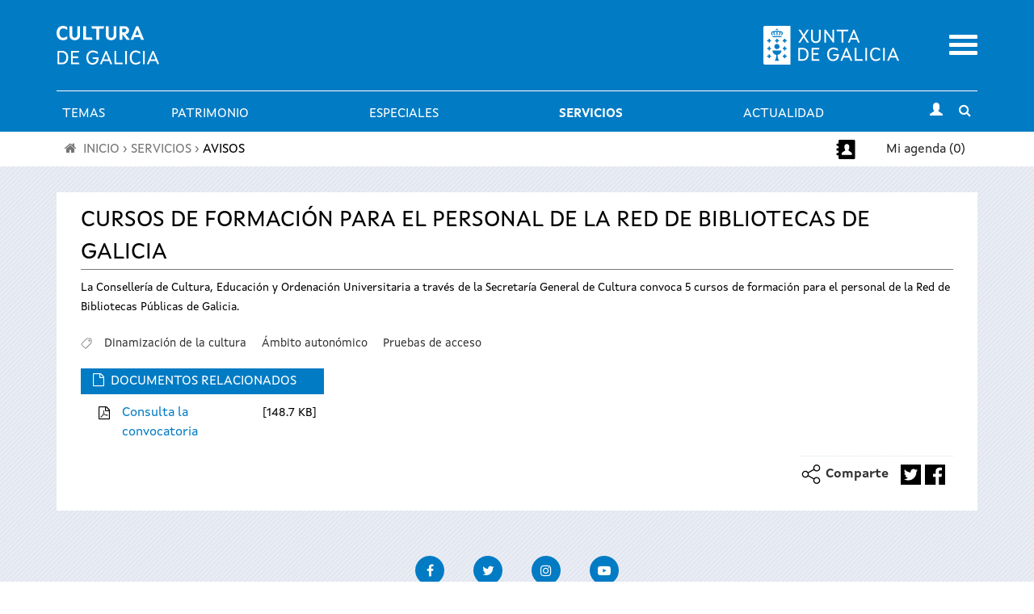

--- FILE ---
content_type: image/svg+xml
request_url: https://www.cultura.gal/sites/all/themes/culture/images//header/site_header_logo.svg
body_size: 3596
content:
<svg xmlns="http://www.w3.org/2000/svg" width="44.17mm" height="16.72mm" viewBox="0 0 125.2 47.4"><path d="M3.6,16.47A7,7,0,0,1,.93,13.38,11.1,11.1,0,0,1,0,8.66,10.27,10.27,0,0,1,1,4.13a7.2,7.2,0,0,1,2.7-3A7.5,7.5,0,0,1,7.73,0a9.56,9.56,0,0,1,2.73.41A9.74,9.74,0,0,1,12.93,1.5V4.89a15.1,15.1,0,0,0-2.61-1.3,7,7,0,0,0-2.4-.49,4,4,0,0,0-2.27.68,4.58,4.58,0,0,0-1.56,2,7.22,7.22,0,0,0-.56,2.93,6.72,6.72,0,0,0,1.21,4.26,3.82,3.82,0,0,0,3.18,1.54,6.8,6.8,0,0,0,2.4-.49,15.1,15.1,0,0,0,2.61-1.3v3.39a9.74,9.74,0,0,1-2.47,1.09,9.56,9.56,0,0,1-2.73.41A7.6,7.6,0,0,1,3.6,16.47Z" fill="#fff"/><path d="M18.86,16.83a5.2,5.2,0,0,1-2.23-2.07,6.16,6.16,0,0,1-.79-3.19V.43h3.34v10.9A3.15,3.15,0,0,0,20,13.65a3.06,3.06,0,0,0,2.24.81,3.06,3.06,0,0,0,2.23-.81,3.15,3.15,0,0,0,.82-2.32V.43h3.34V11.57a6.16,6.16,0,0,1-.79,3.19,5.2,5.2,0,0,1-2.23,2.07,7.34,7.34,0,0,1-3.37.73A7.35,7.35,0,0,1,18.86,16.83Z" fill="#fff"/><path d="M32.49.43h3.34V14.08h7l1,3H32.49Z" fill="#fff"/><path d="M48.55,3.48h-5.2l-1-3H58.09l-1,3.05h-5.2V17.13H48.55Z" fill="#fff"/><path d="M63.12,16.83a5.14,5.14,0,0,1-2.23-2.07,6.16,6.16,0,0,1-.79-3.19V.43h3.34v10.9a3.11,3.11,0,0,0,.82,2.32,3.47,3.47,0,0,0,4.46,0,3.12,3.12,0,0,0,.83-2.32V.43h3.34V11.57a6.26,6.26,0,0,1-.79,3.19,5.25,5.25,0,0,1-2.23,2.07,8.17,8.17,0,0,1-6.75,0Z" fill="#fff"/><path d="M82.19.43a7,7,0,0,1,4.57,1.31,4.56,4.56,0,0,1,1.58,3.72,4.66,4.66,0,0,1-1.13,3.22,5.45,5.45,0,0,1-3.14,1.7l5.54,6.75H85.55l-5-6.56h-.43v6.56H76.75V.43Zm1.92,6.8a2.06,2.06,0,0,0,.8-1.72,2,2,0,0,0-.7-1.61,3.4,3.4,0,0,0-2.12-.56h-2V7.85H82A3.44,3.44,0,0,0,84.11,7.23Z" fill="#fff"/><path d="M97.05.43H99.7l6.9,16.7H103l-1.24-3.2h-7l-1.27,3.2H90.13ZM100.68,11l-2.36-6.1L95.93,11Z" fill="#fff"/><path d="M10.49,31.46a6.62,6.62,0,0,1,2.74,2.78,9.32,9.32,0,0,1,1,4.38,9.84,9.84,0,0,1-1,4.51A6.67,6.67,0,0,1,10.57,46a7.84,7.84,0,0,1-4,1H1.15V30.51h5.2A8.72,8.72,0,0,1,10.49,31.46Zm-.08,11.88a6.7,6.7,0,0,0,1.5-4.72,6.24,6.24,0,0,0-1.54-4.53A5.45,5.45,0,0,0,6.3,32.51h-3V45H6.44A5.09,5.09,0,0,0,10.41,43.34Z" fill="#fff"/><path d="M17.63,30.51H27.75l-.67,2h-7.3v4.87h6.54v2H19.78V45h7.39l.67,2H17.63Z" fill="#fff"/><path d="M39.83,46.34a7,7,0,0,1-2.59-3,11.07,11.07,0,0,1-.9-4.64,9.62,9.62,0,0,1,1-4.49,7.19,7.19,0,0,1,2.84-3,8.29,8.29,0,0,1,4.24-1.06,9.9,9.9,0,0,1,2.87.46,13,13,0,0,1,2.79,1.21v2.48A16.81,16.81,0,0,0,47,32.75a7.62,7.62,0,0,0-2.6-.57,5.57,5.57,0,0,0-3,.81,5.44,5.44,0,0,0-2.05,2.29,7.41,7.41,0,0,0-.74,3.39,9,9,0,0,0,.64,3.54,5.24,5.24,0,0,0,1.81,2.33,4.63,4.63,0,0,0,2.7.81,5.1,5.1,0,0,0,3.59-1.3A5.27,5.27,0,0,0,49,40.46h-4.6l-.65-2H51.1A7,7,0,0,1,51.25,40a8,8,0,0,1-.92,3.86,6.57,6.57,0,0,1-2.61,2.64,8,8,0,0,1-3.94.94A7.22,7.22,0,0,1,39.83,46.34Z" fill="#fff"/><path d="M59.69,30.51h1.39L68,47H65.63l-1.6-4H56.66L55,47H52.77ZM63.25,41l-2.89-7.23L57.45,41Z" fill="#fff"/><path d="M70.52,30.51h2.15V45H80.3L81,47H70.52Z" fill="#fff"/><path d="M83.6,30.51h2.14V47H83.6Z" fill="#fff"/><path d="M92.55,46.27a7,7,0,0,1-2.5-3.06,11.25,11.25,0,0,1-.87-4.59,10.6,10.6,0,0,1,.88-4.46,6.75,6.75,0,0,1,2.53-3,7,7,0,0,1,3.84-1.05,8.91,8.91,0,0,1,2.89.49,9,9,0,0,1,2.6,1.34v2.51a14.22,14.22,0,0,0-2.84-1.67,6.76,6.76,0,0,0-2.65-.62,4.46,4.46,0,0,0-2.56.77A5,5,0,0,0,92.1,35.2a8.59,8.59,0,0,0-.63,3.42,9.31,9.31,0,0,0,.62,3.55,5.15,5.15,0,0,0,1.74,2.32,4.34,4.34,0,0,0,2.6.81,6.76,6.76,0,0,0,2.65-.62A14.22,14.22,0,0,0,101.92,43v2.51a9,9,0,0,1-2.6,1.34,8.91,8.91,0,0,1-2.89.49A6.89,6.89,0,0,1,92.55,46.27Z" fill="#fff"/><path d="M105.31,30.51h2.14V47h-2.14Z" fill="#fff"/><path d="M116.9,30.51h1.38L125.2,47h-2.36l-1.6-4h-7.37l-1.62,4H110ZM120.46,41l-2.89-7.23L114.66,41Z" fill="#fff"/></svg>